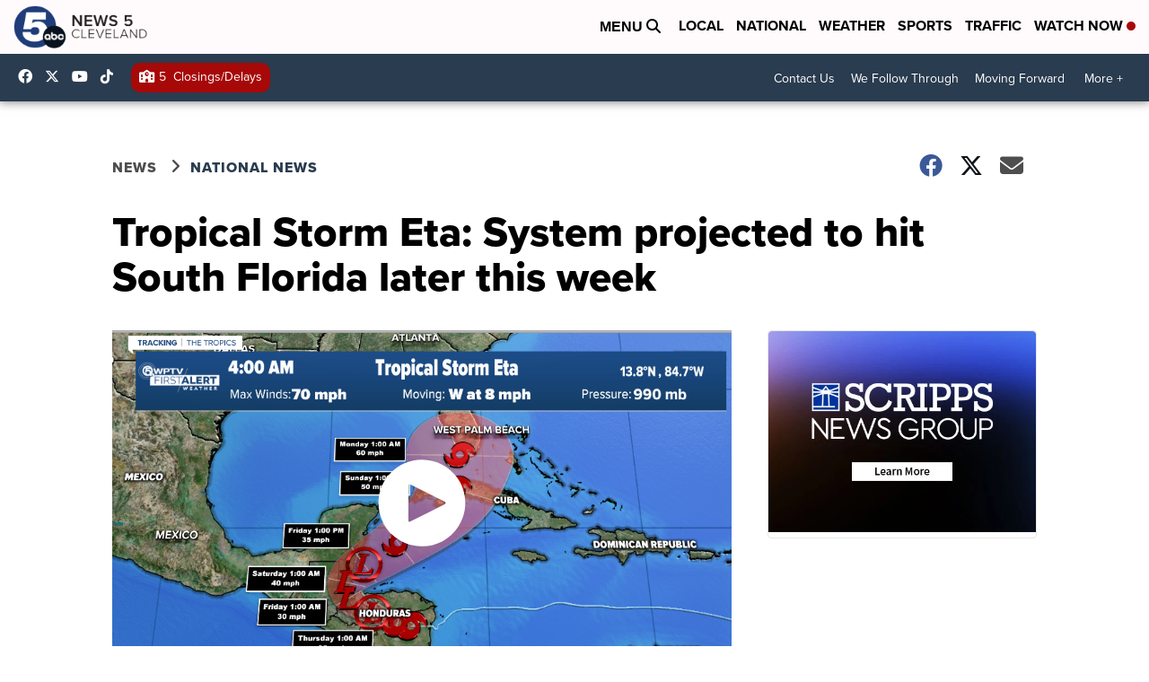

--- FILE ---
content_type: application/javascript; charset=utf-8
request_url: https://fundingchoicesmessages.google.com/f/AGSKWxVRf7jIei3oB8YUroCu_gtUihR5oMHtKDAz4i9LSj1FNYymwM4_w3AK-k6bKrcsGN1JINZj6v3eqUA0b4c8bIzB_vwQ-nHwKUfAB7LCkyb7IxhfM48D-jO_FXBAqKCzj07E-WVgzFwASgRg_sg0eRsoi1Hye2Oj8ezCfjxToBAcSuOkc3fcc3RXIyHR/_/ysc_csc_news/vast/ads-_320x250_/advaluewriter.-skyscrapper160x600.
body_size: -1283
content:
window['94e4b0ef-11a2-48e3-8d24-1296eebdafcd'] = true;